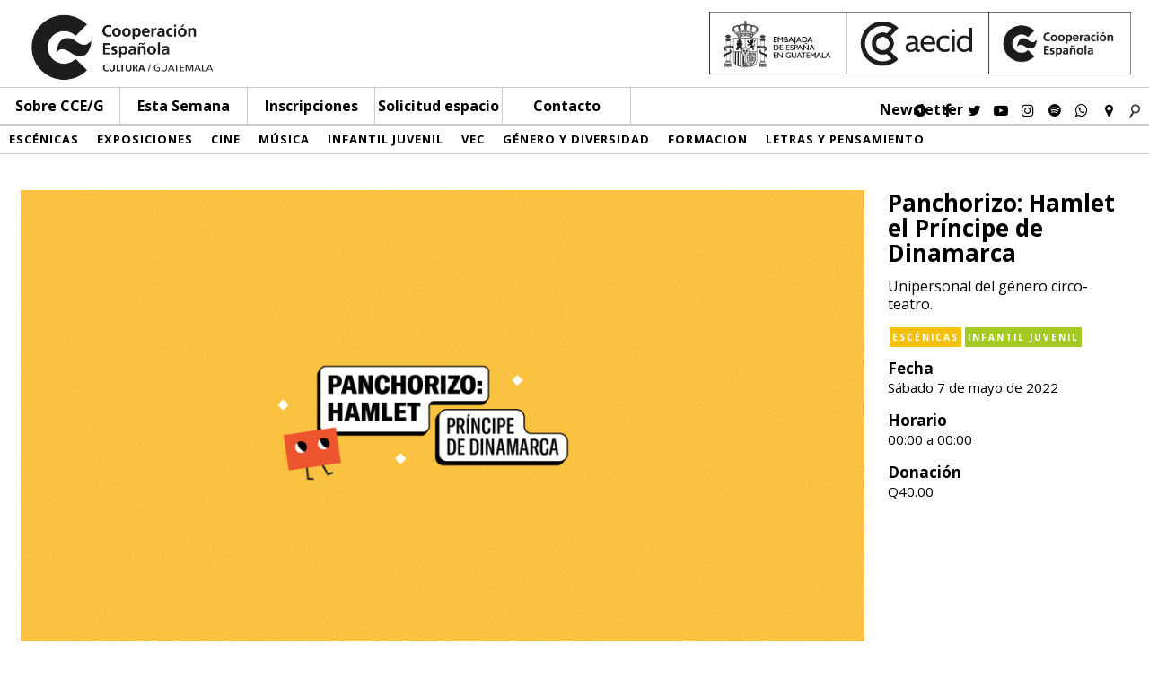

--- FILE ---
content_type: text/html; charset=UTF-8
request_url: http://cceguatemala.org/archivos/actividades/panchorizo
body_size: 7504
content:
<script type="text/javascript">
    var ajaxurl = "http://cceguatemala.org/wp-admin/admin-ajax.php";
</script>

<html>
	<head>
		<meta http-equiv="Content-Type" content="text/html; charset=iso-8859-1">
		<meta name="viewport" content="width=device-width, initial-scale=1.0, user-scalable=yes">
		<link rel='dns-prefetch' href='//s.w.org' />
		<script type="text/javascript">
			window._wpemojiSettings = {"baseUrl":"https:\/\/s.w.org\/images\/core\/emoji\/13.0.1\/72x72\/","ext":".png","svgUrl":"https:\/\/s.w.org\/images\/core\/emoji\/13.0.1\/svg\/","svgExt":".svg","source":{"concatemoji":"http:\/\/cceguatemala.org\/wp-includes\/js\/wp-emoji-release.min.js?ver=5.6.16"}};
			!function(e,a,t){var n,r,o,i=a.createElement("canvas"),p=i.getContext&&i.getContext("2d");function s(e,t){var a=String.fromCharCode;p.clearRect(0,0,i.width,i.height),p.fillText(a.apply(this,e),0,0);e=i.toDataURL();return p.clearRect(0,0,i.width,i.height),p.fillText(a.apply(this,t),0,0),e===i.toDataURL()}function c(e){var t=a.createElement("script");t.src=e,t.defer=t.type="text/javascript",a.getElementsByTagName("head")[0].appendChild(t)}for(o=Array("flag","emoji"),t.supports={everything:!0,everythingExceptFlag:!0},r=0;r<o.length;r++)t.supports[o[r]]=function(e){if(!p||!p.fillText)return!1;switch(p.textBaseline="top",p.font="600 32px Arial",e){case"flag":return s([127987,65039,8205,9895,65039],[127987,65039,8203,9895,65039])?!1:!s([55356,56826,55356,56819],[55356,56826,8203,55356,56819])&&!s([55356,57332,56128,56423,56128,56418,56128,56421,56128,56430,56128,56423,56128,56447],[55356,57332,8203,56128,56423,8203,56128,56418,8203,56128,56421,8203,56128,56430,8203,56128,56423,8203,56128,56447]);case"emoji":return!s([55357,56424,8205,55356,57212],[55357,56424,8203,55356,57212])}return!1}(o[r]),t.supports.everything=t.supports.everything&&t.supports[o[r]],"flag"!==o[r]&&(t.supports.everythingExceptFlag=t.supports.everythingExceptFlag&&t.supports[o[r]]);t.supports.everythingExceptFlag=t.supports.everythingExceptFlag&&!t.supports.flag,t.DOMReady=!1,t.readyCallback=function(){t.DOMReady=!0},t.supports.everything||(n=function(){t.readyCallback()},a.addEventListener?(a.addEventListener("DOMContentLoaded",n,!1),e.addEventListener("load",n,!1)):(e.attachEvent("onload",n),a.attachEvent("onreadystatechange",function(){"complete"===a.readyState&&t.readyCallback()})),(n=t.source||{}).concatemoji?c(n.concatemoji):n.wpemoji&&n.twemoji&&(c(n.twemoji),c(n.wpemoji)))}(window,document,window._wpemojiSettings);
		</script>
		<style type="text/css">
img.wp-smiley,
img.emoji {
	display: inline !important;
	border: none !important;
	box-shadow: none !important;
	height: 1em !important;
	width: 1em !important;
	margin: 0 .07em !important;
	vertical-align: -0.1em !important;
	background: none !important;
	padding: 0 !important;
}
</style>
	<link rel='stylesheet' id='wp-block-library-css'  href='http://cceguatemala.org/wp-includes/css/dist/block-library/style.min.css?ver=5.6.16' type='text/css' media='all' />
<link rel='stylesheet' id='reset-css'  href='http://cceguatemala.org/wp-content/themes/CCdE/css/reset.css?ver=5.6.16' type='text/css' media='all' />
<link rel='stylesheet' id='common_il-css'  href='http://cceguatemala.org/wp-content/themes/CCdE/css/common.css?ver=5.6.16' type='text/css' media='all' />
<link rel='stylesheet' id='style-css'  href='http://cceguatemala.org/wp-content/themes/CCdE/style.css?ver=5.6.16' type='text/css' media='all' />
<link rel='stylesheet' id='header-css'  href='http://cceguatemala.org/wp-content/themes/CCdE/css/header.css?ver=2021.09.13' type='text/css' media='all' />
<link rel='stylesheet' id='footer-css'  href='http://cceguatemala.org/wp-content/themes/CCdE/css/footer.css?ver=5.6.16' type='text/css' media='all' />
<link rel='stylesheet' id='calendar-css'  href='http://cceguatemala.org/wp-content/themes/CCdE/css/calendar.css?ver=5.6.16' type='text/css' media='all' />
<link rel='stylesheet' id='menucategory-css'  href='http://cceguatemala.org/wp-content/themes/CCdE/css/menucategory.css?ver=5.6.16' type='text/css' media='all' />
<link rel='stylesheet' id='quienes-somos-css'  href='http://cceguatemala.org/wp-content/themes/CCdE/css/quienes-somos.css?ver=5.6.16' type='text/css' media='all' />
<link rel='stylesheet' id='taxonomy-categoria-css'  href='http://cceguatemala.org/wp-content/themes/CCdE/css/categoria.css?ver=21.08.08' type='text/css' media='all' />
<link rel='stylesheet' id='proximas-actividades-css'  href='http://cceguatemala.org/wp-content/themes/CCdE/css/proximas-actividades.css?ver=2021.08.08' type='text/css' media='all' />
<link rel='stylesheet' id='actividades-css'  href='http://cceguatemala.org/wp-content/themes/CCdE/css/actividades.css?ver=5.6.16' type='text/css' media='all' />
<link rel='stylesheet' id='publicaciones-css'  href='http://cceguatemala.org/wp-content/themes/CCdE/css/publicaciones.css?ver=1.0' type='text/css' media='all' />
<link rel='stylesheet' id='single-actividades-css'  href='http://cceguatemala.org/wp-content/themes/CCdE/css/single-actividades.css?ver=2021.08.08' type='text/css' media='all' />
<link rel='stylesheet' id='search-css'  href='http://cceguatemala.org/wp-content/themes/CCdE/css/search.css?ver=5.6.16' type='text/css' media='all' />
<link rel='stylesheet' id='inscripcion-css'  href='http://cceguatemala.org/wp-content/themes/CCdE/css/inscripciones.css?ver=5.6.16' type='text/css' media='all' />
<link rel='stylesheet' id='servicios-css'  href='http://cceguatemala.org/wp-content/themes/CCdE/css/servicios.css?ver=5.6.16' type='text/css' media='all' />
<link rel='stylesheet' id='page-css'  href='http://cceguatemala.org/wp-content/themes/CCdE/css/page.css?ver=5.6.16' type='text/css' media='all' />
<link rel='stylesheet' id='fontawesome-css'  href='http://cceguatemala.org/wp-content/themes/CCdE/css/font-awesome/css/font-awesome.min.css?ver=5.6.16' type='text/css' media='all' />
<link rel='stylesheet' id='solicitudEspacio-css'  href='http://cceguatemala.org/wp-content/themes/CCdE/css/solicitud-de-espacio.css?ver=5.6.16' type='text/css' media='all' />
<link rel='stylesheet' id='mimi-base-css'  href='http://cceguatemala.org/wp-content/plugins/mad-mimi-sign-up-forms/css/mimi.min.css?ver=1.5.1' type='text/css' media='all' />
<link rel='stylesheet' id='__EPYT__style-css'  href='http://cceguatemala.org/wp-content/plugins/youtube-embed-plus-pro/styles/ytprefs.min.css?ver=13.4.1.1' type='text/css' media='all' />
<style id='__EPYT__style-inline-css' type='text/css'>

                .epyt-gallery-thumb {
                        width: 20%;
                }
                
</style>
<link rel='stylesheet' id='__disptype__-css'  href='http://cceguatemala.org/wp-content/plugins/youtube-embed-plus-pro/scripts/lity.min.css?ver=13.4.1.1' type='text/css' media='all' />
<script type='text/javascript' src='http://cceguatemala.org/wp-includes/js/jquery/jquery.min.js?ver=3.5.1' id='jquery-core-js'></script>
<script type='text/javascript' src='http://cceguatemala.org/wp-includes/js/jquery/jquery-migrate.min.js?ver=3.3.2' id='jquery-migrate-js'></script>
<script type='text/javascript' src='http://cceguatemala.org/wp-content/plugins/flowpaper-lite-pdf-flipbook/assets/lity/lity.min.js' id='lity-js-js'></script>
<script type='text/javascript' src='http://cceguatemala.org/wp-content/themes/CCdE/js/framework/greensock/TweenMax.min.js?ver=1' id='tweenMax-js'></script>
<script type='text/javascript' src='http://cceguatemala.org/wp-content/themes/CCdE/js/framework/greensock/TimelineMax.min.js?ver=1' id='timelinemax-js'></script>
<script type='text/javascript' src='http://cceguatemala.org/wp-content/themes/CCdE/js/header.js?ver=1' id='header-js'></script>
<script type='text/javascript' src='http://cceguatemala.org/wp-content/themes/CCdE/js/menuCategory.js?ver=1' id='menucategory-js'></script>
<script type='text/javascript' src='http://cceguatemala.org/wp-content/plugins/youtube-embed-plus-pro/scripts/lity.min.js?ver=13.4.1.1' id='__dispload__-js'></script>
<script type='text/javascript' id='__ytprefs__-js-extra'>
/* <![CDATA[ */
var _EPYT_ = {"ajaxurl":"http:\/\/cceguatemala.org\/wp-admin\/admin-ajax.php","security":"6b703aa981","gallery_scrolloffset":"100","eppathtoscripts":"http:\/\/cceguatemala.org\/wp-content\/plugins\/youtube-embed-plus-pro\/scripts\/","eppath":"http:\/\/cceguatemala.org\/wp-content\/plugins\/youtube-embed-plus-pro\/","epresponsiveselector":"[\"iframe.__youtube_prefs__\",\"iframe[src*='youtube.com']\",\"iframe[src*='youtube-nocookie.com']\",\"iframe[data-ep-src*='youtube.com']\",\"iframe[data-ep-src*='youtube-nocookie.com']\",\"iframe[data-ep-gallerysrc*='youtube.com']\"]","epdovol":"1","version":"13.4.1.1","evselector":"iframe.__youtube_prefs__[src], iframe[src*=\"youtube.com\/embed\/\"], iframe[src*=\"youtube-nocookie.com\/embed\/\"]","ajax_compat":"","ytapi_load":"light","pause_others":"","stopMobileBuffer":"1","vi_active":"","vi_js_posttypes":[]};
/* ]]> */
</script>
<script type='text/javascript' src='http://cceguatemala.org/wp-content/plugins/youtube-embed-plus-pro/scripts/ytprefs.min.js?ver=13.4.1.1' id='__ytprefs__-js'></script>
<link rel="https://api.w.org/" href="http://cceguatemala.org/wp-json/" /><link rel="EditURI" type="application/rsd+xml" title="RSD" href="http://cceguatemala.org/xmlrpc.php?rsd" />
<link rel="wlwmanifest" type="application/wlwmanifest+xml" href="http://cceguatemala.org/wp-includes/wlwmanifest.xml" /> 
<meta name="generator" content="WordPress 5.6.16" />
<link rel="canonical" href="http://cceguatemala.org/archivos/actividades/panchorizo" />
<link rel='shortlink' href='http://cceguatemala.org/?p=5515' />
<link rel="alternate" type="application/json+oembed" href="http://cceguatemala.org/wp-json/oembed/1.0/embed?url=http%3A%2F%2Fcceguatemala.org%2Farchivos%2Factividades%2Fpanchorizo" />
<link rel="alternate" type="text/xml+oembed" href="http://cceguatemala.org/wp-json/oembed/1.0/embed?url=http%3A%2F%2Fcceguatemala.org%2Farchivos%2Factividades%2Fpanchorizo&#038;format=xml" />
													
							<meta property="og:type" content="article" />
						 
				<meta property="og:title" content="| Panchorizo: Hamlet el Príncipe de Dinamarca" /> 
		<meta property="og:image" content="http://cceguatemala.org/wp-content/uploads/2022/04/Mayo_Header-Panchorizo-hamlet-1024x576.png" /> 
		<meta property="og:image:width" content="525" />
		<meta property="og:image:height" content="275" />
		<meta property="og:url" content="http://cceguatemala.org/archivos/actividades/panchorizo" />
		<meta property="og:description" content="<p>Unipersonal del género circo-teatro.</p>
" />
		

<link rel="apple-touch-icon" sizes="120x120" href="/apple-touch-icon.png">
<link rel="icon" type="image/png" href="/favicon-32x32.png" sizes="32x32">
<link rel="icon" type="image/png" href="/favicon-16x16.png" sizes="16x16">
<link rel="manifest" href="/manifest.json">
<link rel="mask-icon" href="/safari-pinned-tab.svg" color="#5bbad5">
<meta name="theme-color" content="#ffffff">

														
		<link href="https://fonts.googleapis.com/css?family=Open+Sans:300,400,700" rel="stylesheet"> 
		<title>
			CCE/G | Panchorizo: Hamlet el Príncipe de Dinamarca		</title>
		<script>
		  (function(i,s,o,g,r,a,m){i['GoogleAnalyticsObject']=r;i[r]=i[r]||function(){
		  (i[r].q=i[r].q||[]).push(arguments)},i[r].l=1*new Date();a=s.createElement(o),
		  m=s.getElementsByTagName(o)[0];a.async=1;a.src=g;m.parentNode.insertBefore(a,m)
		  })(window,document,'script','https://www.google-analytics.com/analytics.js','ga');

		  ga('create', 'UA-175150917-1', 'auto');
		  ga('send', 'pageview');

		</script>
	</head>
	<body>

	<div id="header">
		<div class="header-logos">	
			<div class="main-logo left">
				<a href="http://cceguatemala.org">
				<img alt="Logo CCE" src="http://cceguatemala.org/wp-content/themes/CCdE/media/logo-cce.png">
				</a>
			</div>
			<div class="extra-logos right">
				<a href="http://www.aecid.es" target="blank">
					<img alt="Imagen Asociaciones" src="http://cceguatemala.org/wp-content/themes/CCdE/media/logos-asociaciones.png">
					
				</a>
			</div>
			<div class="clear">
			</div>
		</div>
	

		
			<div class="menu absolute">
				<div class="logo-mini left none">
					<a href="http://cceguatemala.org">
						<img src="http://cceguatemala.org/wp-content/themes/CCdE/media/logo-cce.png">
					</a>
				</div>
				<div id="menu-lines">
					<div></div>
					<div></div>
					<div></div>
				</div>
					
				<div class="page-menu">
					<ul class="menu-cce  left">
						
													<a class="menu-sobre">Sobre CCE/G</a>
							<li class="none">
								<a href="http://cceguatemala.org/quienes-somos">Quiénes somos</a>
							</li>
							<li class="none">
								<a href="http://cceguatemala.org/equipo">Equipo</a>
							</li>
							<li class="none">
																																																	
								<a  href="http://cceguatemala.org/red-AECID">Red AECID</a>
							</li>
							<li class="none">
								<a href="http://cceguatemala.org/publicaciones">Publicaciones</a>
							</li>
							<li class="none">
								<a target="_blank" href="http://archivo.cceguatemala.org/">Archivo</a>
							</li>
												</ul>
					<div class="menu-inscripciones left">
						<a href="http://cceguatemala.org/esta-semana">Esta Semana</a>
					</div>
					<div class="menu-inscripciones left">
						<a href="http://cceguatemala.org/inscripciones">Inscripciones</a>
					</div>
					<div class="menu-espacio left">
						<a href="http://cceguatemala.org/solicitud-de-espacio">Solicitud espacio</a>
					</div>
					<div class="menu-contacto left">
						<a href="http://cceguatemala.org/contacto">Contacto</a>
					</div>
				</div>

				<div class="right" id="header-social">
				<div id="newsletter" class="pink-h left">
					<a href="http://eepurl.com/hzJ6LL" target="_blank">Newsletter</a>
				</div>
					<div class="left">
						<a class="fa fa-play-circle" aria-hidden="true" href="https://www.instagram.com/cceguatemala/channel/" target="_blank"></a>
					</div>
					

					<div class="left">
						<a class="fa fa-facebook" aria-hidden="true" href="https://facebook.com/cceguate" target="_blank"></a>
					</div>

					<div class="left">
						<a class="fa fa-twitter" aria-hidden="true" href="https://twitter.com/CCEGUATEMALA" target="_blank"></a>
					</div>

					<div class="left">
						<a class="fa fa-youtube-play" aria-hidden="true" href="https://www.youtube.com/channel/UCk5sCm5St0ozINaANh0oSiQ" target="_blank"></a>
					</div>

					<div class="left">
						<a class="fa fa-instagram" aria-hidden="true" href="https://www.instagram.com/cceguatemala/" target="_blank"></a>
					</div>

					<div class="left no-small">
						<a class="fa fa-spotify" aria-hidden="true" href="https://open.spotify.com/user/5za1vr9xmfhhenqh02jlzaugu?si=BtB50h5VQk6WbOpGwouUSw" target="_blank"></a>
					</div>
					<div class="left no-small">
						<a class="fa fa-whatsapp" aria-hidden="true" href="https://wa.me/50249919923" target="_blank"></a>
					</div>

					<div class="left">
											<a class="fa fa-map-marker" aria-hidden="true" href="https://goo.gl/maps/SGAwamfgocgvcdgs9" target="_blank"></a>
										</div>	

					<div class="left none search">
						<form role="search" method="get" id="searchform" action="http://cceguatemala.org" _lpchecked="1">
		<input type="text" value="" name="s" class="left" placeholder="buscar" id="s">
		
    	<input type="submit" id="searchsubmit" value="">
    	<div class="clear">
    	</div>
</form>					</div>

					<div class="left" id="search-b">
							<img src="http://cceguatemala.org/wp-content/themes/CCdE/media/borrar29.jpg">
					</div>

					<div class="clear">
					</div>
				</div>
				<div class="clear">
				</div>
				
				<div class="menu-resp">

					<div class="left" id="menu-squares">
						<div></div>
						<div></div>
						<div></div>
						<div></div>
						<div></div>
						<div></div>
						<div></div>
						<div></div>
						<div></div>
					</div>

					<div id="menu-category-m" class="none">
						<div id="menu-category-m-cont">
														    					
		    								    					<div class="c-mob left coloring-0">
			    						<a href="http://cceguatemala.org/archivos/categoria/escenicas">
			      						Escénicas			      						</a>
			      					</div>
			      				
			      							    					
		    								    					<div class="c-mob left coloring-1">
			    						<a href="http://cceguatemala.org/archivos/categoria/exposiciones">
			      						Exposiciones			      						</a>
			      					</div>
			      				
			      							    					
		    								    					<div class="c-mob left coloring-2">
			    						<a href="http://cceguatemala.org/archivos/categoria/cine">
			      						Cine			      						</a>
			      					</div>
			      				
			      							    					
		    								    					<div class="c-mob left coloring-3">
			    						<a href="http://cceguatemala.org/archivos/categoria/musica">
			      						Música			      						</a>
			      					</div>
			      				
			      							    					
		    								    					<div class="c-mob left coloring-4">
			    						<a href="http://cceguatemala.org/archivos/categoria/infantil-juvenil">
			      						Infantil Juvenil			      						</a>
			      					</div>
			      				
			      							    					
		    								    					<div class="c-mob left coloring-5">
			    						<a href="http://cceguatemala.org/archivos/categoria/vec">
			      						VEC			      						</a>
			      					</div>
			      				
			      							    					
		    								    					<div class="c-mob left coloring-6">
			    						<a href="http://cceguatemala.org/archivos/categoria/genero-y-diversidad">
			      						Género y diversidad			      						</a>
			      					</div>
			      				
			      							    					
		    								    					<div class="c-mob left coloring-7">
			    						<a href="http://cceguatemala.org/archivos/categoria/formacion">
			      						Formacion			      						</a>
			      					</div>
			      				
			      							    					
		    								    					<div class="c-mob left coloring-8">
			    						<a href="http://cceguatemala.org/archivos/categoria/letras-y-pensamiento">
			      						Letras y pensamiento			      						</a>
			      					</div>
			      				
			      											</div>

						<div class="clear">
						</div>
					</div>
							

					<div class="right" id="header-social-m">

						<div class="left">
							<a class="fa fa-facebook" aria-hidden="true" href="https://www.facebook.com/pages/Centro-Cultural-De-Espa%C3%B1a-Teatro-Lux/577797855613929" target="_blank"></a>
						</div>

						<div class="left">
							<a class="fa fa-youtube-play" aria-hidden="true" href="https://www.youtube.com/channel/UCk5sCm5St0ozINaANh0oSiQ" target="_blank"></a>
						</div>

						<div class="left">
							<a class="fa fa-instagram" aria-hidden="true" href="https://www.instagram.com/cceguatemala/" target="_blank"></a>
						</div>
						<div class="left">
							<a class="fa fa-whatsapp" aria-hidden="true" href="https://wa.me/50249919923" target="_blank"></a>
						</div>
						<div class="left">
							<a class="fa fa-rss" aria-hidden="true" href="http://eepurl.com/hzJ6LL3" target="_blank"></a>
						</div>
						
						
						<div class="left">
													<a class="fa fa-map-marker" aria-hidden="true" href="https://goo.gl/maps/SGAwamfgocgvcdgs9" target="_blank"></a>
												</div>

						<div class="left">
							<a class="fa fa-video-camera" aria-hidden="true" href="" target="_blank"></a>
						</div>

						<div class="left none search">
							<form role="search" method="get" id="searchform" action="http://cceguatemala.org" _lpchecked="1">
		<input type="text" value="" name="s" class="left" placeholder="buscar" id="s">
		
    	<input type="submit" id="searchsubmit" value="">
    	<div class="clear">
    	</div>
</form>						</div>

						<div class="left" id="search-b-m">
								<img src="http://cceguatemala.org/wp-content/themes/CCdE/media/borrar29.jpg">
						</div>

						<div class="clear">
						</div>
					</div>
					
					<div class="clear">
					</div>
				</div>

			</div>
	</div>
<div class ="content-wrapper">
		

<div class="relative height-100">
		<div class="menu-category">
				    					
    					
    					 
    					
							    					<div class="left coloring-0">
	    						<a href="http://cceguatemala.org/archivos/categoria/escenicas">
	      						Escénicas	      						</a>
	      					</div>
	      				
	      					    					
    					
    					 
    					
							    					<div class="left coloring-1">
	    						<a href="http://cceguatemala.org/archivos/categoria/exposiciones">
	      						Exposiciones	      						</a>
	      					</div>
	      				
	      					    					
    					
    					 
    					
							    					<div class="left coloring-2">
	    						<a href="http://cceguatemala.org/archivos/categoria/cine">
	      						Cine	      						</a>
	      					</div>
	      				
	      					    					
    					
    					 
    					
							    					<div class="left coloring-3">
	    						<a href="http://cceguatemala.org/archivos/categoria/musica">
	      						Música	      						</a>
	      					</div>
	      				
	      					    					
    					
    					 
    					
							    					<div class="left coloring-4">
	    						<a href="http://cceguatemala.org/archivos/categoria/infantil-juvenil">
	      						Infantil Juvenil	      						</a>
	      					</div>
	      				
	      					    					
    					
    					 
    					
							    					<div class="left coloring-5">
	    						<a href="http://cceguatemala.org/archivos/categoria/vec">
	      						VEC	      						</a>
	      					</div>
	      				
	      					    					
    					
    					 
    					
							    					<div class="left coloring-6">
	    						<a href="http://cceguatemala.org/archivos/categoria/genero-y-diversidad">
	      						Género y diversidad	      						</a>
	      					</div>
	      				
	      					    					
    					
    					 
    					
							    					<div class="left coloring-7">
	    						<a href="http://cceguatemala.org/archivos/categoria/formacion">
	      						Formacion	      						</a>
	      					</div>
	      				
	      					    					
    					
    					 
    					
							    					<div class="left coloring-8">
	    						<a href="http://cceguatemala.org/archivos/categoria/letras-y-pensamiento">
	      						Letras y pensamiento	      						</a>
	      					</div>
	      				
	      					
			<div class="clear">
			</div>
		</div>
	</div>
			
	<style type="text/css">
		.coloring-0:hover{
								 background-color: #f5c10a; color: white;}.coloring-1:hover{
								 background-color: #000000; color: white;}.coloring-2:hover{
								 background-color: #540081; color: white;}.coloring-3:hover{
								 background-color: #3fa8f4; color: white;}.coloring-4:hover{
								 background-color: #a4cb22; color: white;}.coloring-5:hover{
								 background-color: #034ea2; color: white;}.coloring-6:hover{
								 background-color: #33b6ba; color: white;}.coloring-7:hover{
								 background-color: #e01451; color: white;}.coloring-8:hover{
								 background-color: #f39918; color: white;}	</style>	<div class="top-content">
		<div class="content"  id="content-top">
			<div class="top-img">
				<div  class="img-back" style="background-image : url(http://cceguatemala.org/wp-content/uploads/2022/04/Mayo_Header-Panchorizo-hamlet-1024x576.png)"></div>
			</div>

			<div class="top-info">
				<div class="title">
					<h3>
						Panchorizo: Hamlet el Príncipe de Dinamarca					</h3>
						<p>Unipersonal del género circo-teatro.</p>
				</div>

				<div class="tags">
																																																														<a class="categorias_actividad left" style="background-color: f5c10a ;" href="http://cceguatemala.org/archivos/categoria/escenicas">
									Escénicas								</a>	
																																												<a class="categorias_actividad left" style="background-color: a4cb22 ;" href="http://cceguatemala.org/archivos/categoria/infantil-juvenil">
									Infantil Juvenil								</a>	
																						
									<div class="clear"></div>
				</div>

				<div class="detalles">
											<p>
							<span class="bold">Fecha</span><br>
							Sábado 7 de mayo de 2022						</p>
					
											<p>
							<span class="bold">Horario</span><br>
							00:00 a 00:00						</p>
					
					
											<p>
							<span class="bold">Donación</span><br>
							Q40.00						</p>
					
					
									</div>				
			</div>
			<div class="clear"></div>
		</div>
	</div>

	<div class="content">
	<div class="left-mid">
		<div class="col-left">
								</div>
		<div class="col-mid">
			<h3>Panchorizo: Hamlet el Príncipe de Dinamarca</h3>
			<div id="redes-sociales">
					<div class="left facebook">
						<a class="fa fa-facebook-f" aria-hidden="true" href="https://www.facebook.com/sharer/sharer.php?u=#url" target="_blank"></a>
					</div>

					<div class="left twitter">
						<a class="fa fa-twitter" aria-hidden="true" href="http://twitter.com/share" target="_blank"></a>
					</div>

					<div class="left mail">
						<a class="fa fa-envelope" aria-hidden="true" href="mailto:?subject=Panchorizo: Hamlet el Príncipe de Dinamarca&body=http://cceguatemala.org/archivos/actividades/panchorizo"></a>
					</div>

					<div class="left print">
						<a class="fa fa-print" aria-hidden="true" onclick="window.print();"></a>
					</div>

					<div class="clear">
					</div>
				</div>
			<div class="the-content">
				<p><span style="font-weight: 400;"> En esta pieza Panchorizo representa a 4 personas de manera divertida y con muchos trucos de circo que le ayudan a relatar esta singular y clásica tragedia del siglo XVI. </span></p>
<p><span style="font-weight: 400;">Con esta puesta en escena intentamos hacer un pequeño acercamiento a las nuevas generaciones de este monumental clásico de Shakespeare.  </span><span style="font-weight: 400;">Una equilibrada mezcla de contenido y entretenimiento para el menú cultural de la ciudad de Guatemala. Con esta puesta en escena Panchorizo vuelve al escenario del Centro Cultural de España. </span></p>
<p><b>Panchorizo: </b></p>
<p><span style="font-weight: 400;">El artista polifacético que conjuga los malabares, acrobacias y la comedia en sus presentaciones.</span></p>
<p><span style="font-weight: 400;">En Guatemala, ha presentado diversas obras de teatro y circo para público familiar. Sueña con llegar a más niños a través de la TV, en cortometrajes. Su vida no solo está rodeada de malabarismo y acrobacias, sino de historias llenas de humor blanco para toda la familia. </span><span style="font-weight: 400;">Se ha presentado en festivales de circo y teatro en Francia, Brasil, Costa Rica y Colombia. </span></p>
<hr />
<p><strong>Información práctica:</strong></p>
<p><strong><span style="color: #ff0000;">Funciones a las 16:00 y 18:00 h</span>. Boletos disponibles en el punto de información del CCE Guatemala a partir del 3 de mayo. </strong></p>
<p><strong>Es obligatorio el uso de mascarilla en todo momento</strong></p>
<p>&nbsp;</p>
			</div>
										<a href="http://cceguatemala.org/archivos/tag/panchorizo">
					<p class="tag left">Panchorizo</p>
				</a>
						<div class="clear">
			</div>
					</div>
		<div class="clear"></div>
	</div>
	<div class="col-right">
		<div class= "calendario">
			
	
<table class="table table-bordered" style="table-layout: fixed;">
	<tbody>
		<tr>
			<th colspan="1" class="text-center ">
				<a href="http://cceguatemala.org/archivos/categoria/proximas-actividades/?mes=01-11-2025">
					<div class="flecha_c arrowL left"></div>
				</a>
			</th>
			<th colspan="5" class="text-center"> Diciembre 2025 </th>
			<th colspan="1" class="text-center">
			<a href="http://cceguatemala.org/archivos/categoria/proximas-actividades/?mes=01-01-2026">
				<div class="flecha_c arrowR right"></div>
			</a>
			</th>
		</tr>
		<tr>
		<td class="text-center">Dom</td>
		<td class="text-center">Lun</td>
		<td class="text-center">Mar</td>
		<td class="text-center">Mié</td>
		<td class="text-center">Jue</td>
		<td class="text-center">Vie</td>
		<td class="text-center">Sáb</td>
		</tr>

												<tr>
													<td></td>
																			<td><a href="http://cceguatemala.org/archivos/categoria/proximas-actividades/?day=01-12-2025">1</a></td>
																				<td><a href="http://cceguatemala.org/archivos/categoria/proximas-actividades/?day=02-12-2025">2</a></td>
																				<td><a href="http://cceguatemala.org/archivos/categoria/proximas-actividades/?day=03-12-2025">3</a></td>
																				<td><a href="http://cceguatemala.org/archivos/categoria/proximas-actividades/?day=04-12-2025">4</a></td>
																				<td><a href="http://cceguatemala.org/archivos/categoria/proximas-actividades/?day=05-12-2025">5</a></td>
																				<td><a href="http://cceguatemala.org/archivos/categoria/proximas-actividades/?day=06-12-2025">6</a></td>
													</tr>
							<tr>
																						<td><a href="http://cceguatemala.org/archivos/categoria/proximas-actividades/?day=07-12-2025">7</a></td>
																	
																						<td><a href="http://cceguatemala.org/archivos/categoria/proximas-actividades/?day=08-12-2025">8</a></td>
																	
																						<td><a href="http://cceguatemala.org/archivos/categoria/proximas-actividades/?day=09-12-2025">9</a></td>
																	
																						<td><a href="http://cceguatemala.org/archivos/categoria/proximas-actividades/?day=10-12-2025">10</a></td>
																	
																						<td><a href="http://cceguatemala.org/archivos/categoria/proximas-actividades/?day=11-12-2025">11</a></td>
																	
																						<td><a href="http://cceguatemala.org/archivos/categoria/proximas-actividades/?day=12-12-2025">12</a></td>
																	
																						<td><a href="http://cceguatemala.org/archivos/categoria/proximas-actividades/?day=13-12-2025">13</a></td>
																	
							</tr>
					<tr>
																						<td><a href="http://cceguatemala.org/archivos/categoria/proximas-actividades/?day=14-12-2025">14</a></td>
																	
																						<td><a href="http://cceguatemala.org/archivos/categoria/proximas-actividades/?day=15-12-2025">15</a></td>
																	
																						<td><a href="http://cceguatemala.org/archivos/categoria/proximas-actividades/?day=16-12-2025">16</a></td>
																	
																						<td><a href="http://cceguatemala.org/archivos/categoria/proximas-actividades/?day=17-12-2025">17</a></td>
																	
																						<td><a href="http://cceguatemala.org/archivos/categoria/proximas-actividades/?day=18-12-2025">18</a></td>
																	
																						<td><a href="http://cceguatemala.org/archivos/categoria/proximas-actividades/?day=19-12-2025">19</a></td>
																	
																						<td><a href="http://cceguatemala.org/archivos/categoria/proximas-actividades/?day=20-12-2025">20</a></td>
																	
							</tr>
					<tr>
																						<td><a href="http://cceguatemala.org/archivos/categoria/proximas-actividades/?day=21-12-2025">21</a></td>
																	
																						<td><a href="http://cceguatemala.org/archivos/categoria/proximas-actividades/?day=22-12-2025">22</a></td>
																	
																						<td><a href="http://cceguatemala.org/archivos/categoria/proximas-actividades/?day=23-12-2025">23</a></td>
																	
																						<td><a href="http://cceguatemala.org/archivos/categoria/proximas-actividades/?day=24-12-2025">24</a></td>
																	
																						<td><a href="http://cceguatemala.org/archivos/categoria/proximas-actividades/?day=25-12-2025">25</a></td>
																	
																						<td><a href="http://cceguatemala.org/archivos/categoria/proximas-actividades/?day=26-12-2025">26</a></td>
																	
																						<td><a href="http://cceguatemala.org/archivos/categoria/proximas-actividades/?day=27-12-2025">27</a></td>
																	
							</tr>
					<tr>
																						<td><a href="http://cceguatemala.org/archivos/categoria/proximas-actividades/?day=28-12-2025">28</a></td>
																	
																						<td><strong><a href="http://cceguatemala.org/archivos/categoria/proximas-actividades/?day=29-12-2025" class="pink">29</a></strong></td>
																	
																						<td><a href="http://cceguatemala.org/archivos/categoria/proximas-actividades/?day=30-12-2025">30</a></td>
																	
																						<td><a href="http://cceguatemala.org/archivos/categoria/proximas-actividades/?day=31-12-2025">31</a></td>
																	
									
									
									
							</tr>
			</tbody>
</table>
		</div>
		<div class="clear"></div>

		<div class="relacionados">
						    								
							<div class="clear"></div>
		</div>
	</div>
	<div class="clear"></div>
</div>

</div>


<script type='text/javascript' id='mimi-main-js-extra'>
/* <![CDATA[ */
var MadMimi = {"thankyou":"Thank you for signing up!","thankyou_suppressed":"Thank you for signing up! Please check your email to confirm your subscription.","oops":"Oops! There was a problem. Please try again.","fix":"There was a problem. Please fill all required fields."};
/* ]]> */
</script>
<script type='text/javascript' src='http://cceguatemala.org/wp-content/plugins/mad-mimi-sign-up-forms/js/mimi.min.js?ver=1.5.1' id='mimi-main-js'></script>
<script type='text/javascript' src='http://cceguatemala.org/wp-content/plugins/youtube-embed-plus-pro/scripts/fitvids.min.js?ver=13.4.1.1' id='__ytprefsfitvids__-js'></script>
<script type='text/javascript' src='http://cceguatemala.org/wp-includes/js/wp-embed.min.js?ver=5.6.16' id='wp-embed-js'></script>

	<div id="footer">
		<div id="footer-wrapper">
			<div id="footer-social" class="left">
				<p>
					Síguenos
				</p>
				<a class="fa fa-facebook" aria-hidden="true" href="https://facebook.com/cceguate" target="_blank"></a>
				<a class="fa fa-twitter" aria-hidden="true" href="https://twitter.com/CCEGUATEMALA" target="_blank"></a>
				<a class="fa fa-youtube-play" aria-hidden="true" href="https://www.youtube.com/channel/UCk5sCm5St0ozINaANh0oSiQ" target="_blank"></a>
				<a class="fa fa-instagram" aria-hidden="true" href="https://www.instagram.com/cceguatemala/" target="_blank"></a>
				<a class="fa fa-spotify" aria-hidden="true" href="https://open.spotify.com/user/5za1vr9xmfhhenqh02jlzaugu?si=BtB50h5VQk6WbOpGwouUSw" target="_blank"></a>
				<a class="fa fa-whatsapp" aria-hidden="true" href="https://wa.me/50249919923" target="_blank"></a>
			</div>
			<div id="info" class="left">
				<div class="text">
					<p>6ta. Avenida 11-02 zona 1, Centro Histórico – Edifico Lux, segundo nivel Ciudad de Guatemala (01001)</p>
				</div>
				<div class="text">
					<p>ATENCIÓN AL PÚBLICO: Martes a sábado de 10 A 19 h</p>
					<p>OFICINAS: Lunes a viernes de 9 a 18 h</p>
					<p>TELÉFONO: 2377-2200</p>
					<p>WHATSAPP: 4991-9923</p>
					<p>cce@cceguatemala.org</p>
				</div>
			</div>
			<div id="mapa" class="right">
							<a class="mapa-link" aria-hidden="true" href="https://goo.gl/maps/SGAwamfgocgvcdgs9" target="_blank">
								<img alt="Mapa CCE" src="http://cceguatemala.org/wp-content/themes/CCdE/media/mapa-cce-fondonegro_opt.png">
				</a>
			</div>
			<div class="clear"></div>
		</div>
	</div>
</body>
			
<script src="https://cdnjs.cloudflare.com/ajax/libs/gsap/1.19.1/TweenLite.min.js"></script>

<script src="https://cdnjs.cloudflare.com/ajax/libs/gsap/1.19.1/plugins/CSSPlugin.min.js"></script>
</html>

--- FILE ---
content_type: text/css
request_url: http://cceguatemala.org/wp-content/themes/CCdE/css/footer.css?ver=5.6.16
body_size: 3779
content:

#footer{
	
	height: 250px;
	border-top: 1px solid #ccc;
	margin-top: 50px;
	position: fixed;
	bottom: 0;
	z-index: -1;
	width: 100%;
	background-color: rgba(0,0,0,0.9);
}
#footer-info{
	width: calc(100%/4 + 30px);
	width: -moz-calc(100%/4 + 30px);
	width: -webkit-calc(100%/4 +30px);
	width: -o-calc(100%/4 + 30px);
	margin: 18px;
	margin-left: 70px;

}
#footer-logos{
	border: 1px solid #ccc;
	height: 55px;
	width: 368px;
	margin: 10px 0;
}
#footer-logos div:not(.clear){
	height: 100%;
}

#footer-logos div:not(.clear):not(#logo-coop){
	border-right: 1px solid #ccc;
}
#info{
	width: calc(100%/3 - 52px);
	width: -moz-calc(100%/3 - 52px);
	width: -webkit-calc(100%/3 - 52px);
	width: -o-calc(100%/3 - 52px);
	margin: 10px 10px;
	min-width: 442px;
}
.text{
	margin-top: 20px;
}
.mapa-link {
	display: block;
}
#mapa{
	margin: 0px 10px 10px;
	width: calc(100%/3);
	width: -moz-calc(100%/3);
	width: -webkit-calc(100%/3);
	width: -o-calc(100%/3);
	text-align: center;
}

#mapa img {
	width: 100%;
	max-width: 400px;
}

.text p{
	font-size: 14px;
	color: white;	
	margin: 10px 0px;
	
    font-weight: 300;
    font-family: 'Open sans', sans-serif;
}

#footer-social{
	width: calc(100%/4 - 100px);
	width: -moz-calc(100%/4 - 100px);
	width: -webkit-calc(100%/4 - 100px);
	width: -o-calc(100%/4 - 100px);
	margin: 18px;
	margin-right: 90px;
}

#footer-social p{
	margin-bottom: 20px;
	font-size: 14px;
	color: white;
}
#footer-social img{
	margin-top: 4px;
}
#footer-social a{
	margin: 5px;
	height: 30px;
	width: 25px;
	color: white;
}
#footer-social a:last-child{
	width: inherit;
}
#footer-wrapper{
	width: 100%;
	margin: auto;
	height: auto;
	height: 100%;
	max-width: 1234px;

}
@media only screen and (max-width: 1268px){
	#footer-social{
		display: none;
	}
	#info{
		width: calc(100%/3 - 52px);
		width: -moz-calc(100%/3 - 52px);
		width: -webkit-calc(100%/3 - 52px);
		width: -o-calc(100%/3 - 52px);
	}

}
@media only screen and (max-width: 1065px){
	#footer-info{
		width: 372px !important;
		margin-left: 18px;

	}
	#info{
		width: 25% !important;
	}
}
@media only screen and (max-width: 1040px){

	#footer {
	    position: relative;
	    margin-top: inherit;
	}
}

@media only screen and (max-width: 1012px){
	#footer-wrapper {
		height: auto;
	}
	#footer {
	    height: auto;
	}
	#mapa{
		float: none;
		display: block;
		width: 80%;
		margin: auto;
	}
	#info{
		width: calc(100% - 489px) !important;
		width: -moz-calc(100% - 489px) !important;
		width: -webkit-calc(100% - 489px) !important;
		width: -o-calc(100% - 489px) !important;
		margin: 10px;
	}
}

@media only screen and (max-width: 900px){

	#footer {
	    overflow: hidden;
	}

	#footer-info{
		width: calc(100%/2 - 20px);
		width: -moz-calc(100%/2 - 20px);
		width: -webkit-calc(100%/2 - 20px);
		width: -o-calc(100%/2 - 20px);
	}
	#info{
		width: calc(100%/2 - 20px);
		width: -moz-calc(100%/2 - 20px);
		width: -webkit-calc(100%/2 - 20px);
		width: -o-calc(100%/2 - 20px);
	}
}
@media only screen and (max-width: 800px){
	#info{
		width: calc(100% - 428px) !important;
		width: -moz-calc(100% - 428px) !important;
		width: -webkit-calc(100% - 428px) !important;
		width: -o-calc(100% - 428px) !important;
	}
	.text{
		margin-top: 0px;
	}
}

@media only screen and (max-width: 730px){

	
	#footer-info{
		float: inherit;
		margin-left: 18px;
	}
	.text{
		float: inherit;
		margin-left: 0px;
		width: 100%;
		margin-bottom: 10px;
	}
	#info{
		min-width: 290px;
		width: 90% !important;
		float: inherit;
		margin: 18px;
		float: none;
	}

	#info .text p{
		margin: 0px 0px 5px 0px;
	}

}



--- FILE ---
content_type: text/css
request_url: http://cceguatemala.org/wp-content/themes/CCdE/css/proximas-actividades.css?ver=2021.08.08
body_size: 3608
content:
.titulo_actividad_mes{
	border-bottom: 4px solid black;
    margin-bottom: 10px;
}
.titulo_actividad_mes.exposiciones{
	padding-top: 20px;
}
.titulo_actividad_mes h3{
    margin-top: 5px;
    margin-bottom: 5px;
}

.titulo_izq{
	float: left;
	display: inline-block;
}

.titulo_der{
	text-transform: capitalize;
	float: right;
	display: inline-block;
}

.titulo_der .arrowR,
.titulo_der .arrowL{
	    margin-top: 2px;
}

.bloque_act_vertical{
	display: inline-block;
	float: left;
	background-color: white;
	height: 415px;
	margin: 5px;
	width: -webkit-calc(100%/4 - 10px);
	width: -o-calc(100%/4 - 10px);
	width: -moz-calc(100%/4 - 10px);
	width: calc(100%/4 - 10px);
}

.bloque_act_vertical a {
	display: block;
	cursor: pointer;
}

.bloque_act_vertical .tag_actividad{
	display: inline-block;
}

.img_act_vertical{
	height: 180px;
	width: inherit;
	overflow: hidden;
}

.img_act{
	width: 100%;
}

.info_act_vertical{
	margin: 0px 7px 0px 7px;
	margin-top: 10px;
	height: 165px;
	overflow: hidden;
}

.info_actividad h2,
.info_act_vertical h2{
	margin: 0px;
	font-size: 22px;
    line-height: 28px;
    font-weight: 700;
}

.tags_act_vertical{
    bottom: 10px;
    display: block;
    float: left;
    margin: 7px;
    margin-top: 20px;
    margin-right: 0px;
}

.inscribete{
	background-color: #ed1e79;
	color: white;
	width: 120px;
    height: 30px;
    font-weight: 600;
    line-height: 30px;
    letter-spacing: 2px;
    padding: 0px 10px;
    font-size: 12px;
    text-transform: uppercase;
    float: right;
    display: block;
    text-align: center;
}

#mesFiltro h3{
	font-weight: 400;
}
.titulo-semana h1{
	padding-right: 10px;
	font-size: 34px;
	font-weight: 700;
	line-height: 34px;
}

.titulo-semana p {
	font-weight: 600;
    letter-spacing: 0px;
    margin: auto;
    display: inline-block;
    font-size: 14px;
    line-height: 20px;
}
.titulo-semana {
	margin: 0px 5px 40px;
}

@media screen and (max-width: 1268px)
{
	.contenido{
		width:100%;
	}

	.bloque_contenido{
		width: 95%;
		padding-top: 50px;
	}

	.bloque_act_vertical{
		width: -webkit-calc(100%/3 - 10px);
		width: -moz-calc(100%/3 - 10px);
		width: -o-calc(100%/3 - 10px);
		width: calc(100%/3 - 10px);
	}
}

@media screen and (max-width: 1040px)
{
	.bloque_contenido .calendario {
    	display: none;
	}

	.contenedor_texto{
		width: 100%;
	}

	.left_img{
		width: 260px;
	}
	.titulo-semana {
		text-align: left;
	}
	.titulo-semana h1,
	.titulo-semana p {
		float: none;
	}
}

@media screen and (max-width: 930px)
{
	.bloque_act_vertical{
	    width: -webkit-calc(100%/2 - 12px);
	    width: -moz-calc(100%/2 - 12px);
	    width: -o-calc(100%/2 - 12px);
	    width: calc(100%/2 - 12px);
	}
	.titulo_izq{
		width: 30%;
	} 
}

@media screen and (max-width: 730px)
{
	.col-right .relacionados .bloque_relacionado,
	.mes_actividad,
	.l_actividad,
	.bloque_act_vertical,
	.bloque_actividad,
	.titulo_actividad_mes{
		width: 370px;
		margin: auto;
		margin-bottom: 10px;
	}
	
	.col-right .relacionados .bloque_relacionado,
	.bloque_act_vertical{
	    float: inherit;
	    display: block;
	}

	.bloque_actividad{
	    height: auto;
	    overflow: hidden;
	}

	.texto_actividad{
	    width: 96%;
	    height: auto;
	    overflow: hidden;
	    padding 0;
	    margin: 10px;
	    display: block;
	}

	.left_img{
	    width: 100%;
	    height: 223px;
	    float: inherit;
	    margin-bottom: 10px;
	    display: block;
	}
}

@media screen and (max-width: 375px)
{
	.col-right .relacionados .bloque_relacionado,
	.mes_actividad,
	.l_actividad,
	.titulo_actividad_mes,
	.bloque_actividad,
	.bloque_act_vertical{
	    width: 285px;
	}
}


--- FILE ---
content_type: text/css
request_url: http://cceguatemala.org/wp-content/themes/CCdE/css/actividades.css?ver=5.6.16
body_size: 1381
content:
.content-wrapper{
	position: relative;
	width: 100%;
	margin: 0px 16px;
	padding: 0px;
	margin: auto;
	margin-bottom: 250px;
	padding-bottom: 50px;
	background-color: #F4F4F4;
	z-index: 1;
	min-height: 100%;
}

.top-content{
	width: 100%;
	margin: auto;
	position: relative;
	background-color: #fff;
	border-bottom: 1px solid #ccc;
	padding: 40px 0px;
	padding-bottom: 0;
}
.content{
	width: 1234px;
	margin: auto;
	height: 100%;
}
.top-img{
	width: calc(100% - 294px);
	width: -moz-calc(100% - 294px);
	width: -webkit-calc(100% - 294px);
	width: -o-calc(100% - 294px);
	float: left;
	position: relative;
	height: 503px;
	top: 0px;
}
.top-img img{
	position: absolute;
	width: inherit;
	height: inherit;
	background-size: cover;
	background-position: center;
	background-repeat: no-repeat;
	top: 0;
	left: 0;
}
.top-info{
	float: right;
	width: 268px;	
}
.title{
	width: 100%;
	height: auto;
	margin-bottom: 15px;
}
.title h2{
	margin: 0;
	font-size: 28px;
	margin-bottom: 5px;
	line-height: 37px;
}

div.detalles .inscribete{
	float: none;
}
.archive-biblio {
	border-top: 1px solid#ccc;;
	margin-top: 37px;
	padding-top: 37px;
}

.archive-biblio a {
	color: #ed1e79;
    text-decoration: underline;
}
@media screen and (max-width: 1268px)
{
    .content-wrapper{
        margin-bottom: 0px;
    }
}

--- FILE ---
content_type: text/css
request_url: http://cceguatemala.org/wp-content/themes/CCdE/css/single-actividades.css?ver=2021.08.08
body_size: 6302
content:
.top-content{
	margin-bottom: 50px;
	text-align: center;
}

.bold{
	font-size: 17px;
    font-weight: 700;
    font-family: 'Open Sans', sans-serif;
    line-height: 23px;
    margin: 0;
    margin-bottom: 1;
}
.top-info p{
	margin-top: 0;
}
.title{
	font-size: 29px;
    font-weight: 400;
    font-family: 'Open Sans', sans-serif;
}
.title p{
    font-weight: 700;
    font-size: 20px;
}
.top-info .title p{
    font-weight: 400;
    font-size: 16px;
}
.tags p{
	position: relative;
	color: #fff;
	text-align: center;
	padding: 2px 5px;
	margin-right: 2px;
	margin-top: 2px;
    font-weight: 400;
}
.tag{
	position: relative;
	text-transform: uppercase;
	text-align: center;
	color: #fff;
    font-size: 12px;
	padding: 0px 5px;
	margin-right: 2px;
	margin-top: 37px;
	background-color: #ccc;

}

.recomendado{
	background-color: rgb(103, 103, 103);
}

.detalles p{
	font-size: 15px;
	font-weight: 400;
}

.left-mid{
	width: calc(100% - 321px);
	width: -moz-calc(100% - 321px);
    width: -webkit-calc(100% - 321px);
    width: -o-calc(100% - 321px);
    float: left;
    position: relative;
    margin-right: 50px;
}

.col-left{
	width: 265px;
	float: left;
	height: 100%;
	position: relative;
	font-size: 16px;
    font-weight: 400;
    font-family: 'Open Sans', sans-serif;
    margin-top: 3px;
    white-space: -moz-pre-wrap; /* Mozilla, since 1999 */
	white-space: -pre-wrap;      /* Opera 4-6 */
	white-space: -o-pre-wrap;    /* Opera 7 */
	white-space: pre-wrap;       /* css-3 */
	word-wrap: break-word;       /* Internet Explorer 5.5+ */
	white-space: -webkit-pre-wrap; /* Newer versions of Chrome/Safari*/
	white-space: normal;
}
.col-left h3 {
	font-size: 19px;
}
.col-mid{
	width: 600px;
	float: right;
	position: relative;
}
.col-right{
	width: 269px;
	float: left;
	position: relative;
}
.content{
	height: auto;
}
.the-content{
	border-bottom: 1px solid#ccc;
	padding-bottom: 37px;
	
	font-size: 17px;
    font-weight: 400;
    font-family: 'Open Sans', sans-serif;
}
.title p {
	margin-top: 10px;
}
.title h3 {
	line-height: 28px;
	font-weight: 900;
	margin-top: 0px;
	font-size: 26px;
}
.top-info .tags {
	float: none;		
	margin: 0px;
}

.top-info .tags p {
	cursor: pointer;
}
.top-info .tags a,
.top-info .tags p.recomendado {
	text-decoration: none;
	color: white;
	font-size: 10px;
	text-transform: uppercase;
	letter-spacing: 2px;
	font-weight: 600;
}
.content .top-img,
.content .top-info {
	text-align: left;
	margin-bottom: 40px;
}
.content .top-img .img-back {
	background-size: cover;
	background-position: center;
	background-repeat: no-repeat;
	width: 100%;
	height: 100%;
	position: absolute;
	top: 0;
	left: 0;
}
.the-content p {
	line-height: 20px;
}

.col-left p{
	margin: 0px;
}

#redes-sociales{
	margin: 15px 0px;
}

#redes-sociales a{
    color: white;
    margin: 5px 13px;
}

#redes-sociales div{
	background-color: #676767;
	width: 40px;
	margin-right: 3px;
}

#redes-sociales .facebook:hover{
	background-color: #37589b;
}

#redes-sociales .twitter:hover{
	background-color: #00c4f8;
}

#redes-sociales .mail:hover{
	background-color: #FFA748;
}

#redes-sociales .print:hover{
	background-color: #FF260A;
}

.col-right .relacionados{
	margin-top: 20px;
}

.bloque_relacionado{
	display: block;
	overflow: hidden;
	background-color: white;
	height: 290px;
	margin-top: 10px;
}

.bloque_relacionado .img_act_vertical{
	display: block;
	height: 178px;
	overflow: hidden;
}

.bloque_relacionado .info_act_vertical{
    height: 85px;
}

.bloque_relacionado h4{
    font-weight: 700;
    font-size: 17px;
    line-height: 23px;
}

.bloque_relacionado p{
	font-size: 15px;
    font-weight: 400;
}

.relacionados .titulo_izq h3{
	font-size: 20px;
    font-weight: 700;
    line-height: 30px;
}

.col-mid h3 {
	margin-top: 0px;
}

.detalles{
	margin-top: 10px;
}
.the-content ol {
	list-style: decimal;
}
.the-content ul {
	list-style: disc;
}
.the-content li {
	list-style-position: inside;
	padding-bottom: 7px;
	line-height: 20px;
	font-size: 16px;
}

@media screen and (max-width: 1268px)
{
	.content {
		width: 90%;
	}
	.left-mid{
		display: -webkit-box;
	    display: -moz-box;
	    display: -ms-flexbox;
	    display: -webkit-flex;
	    display: flex;
	    -webkit-box-orient: vertical;
	    -moz-box-orient: vertical;
	    -webkit-flex-direction: column;
	    -ms-flex-direction: column;
	    flex-direction: column;
	}

	.col-left {
	    width: 100%;
	    margin-bottom: 30px;
	    border-bottom: 1px solid #ccc;
	    padding-bottom: 30px;
	    height: auto;
	    -webkit-box-ordinal-group: 2;
		-moz-box-ordinal-group: 2;
		-ms-flex-order: 2;
		-webkit-order: 2;
		order: 2;
	}

	.col-mid{
		width:100%;
		-webkit-box-ordinal-group: 1;
	    -moz-box-ordinal-group: 1;
	    -ms-flex-order: 1;
	    -webkit-order: 1;
	    order: 1;
	}

	.content .left-mid .col-mid{
    	width: 100%;
    	display: block;
	}

}

@media screen and (max-width: 1040px)
{
	.top-img {
    	height: 419px;
	}

	.col-left {
	    width: 100%;
	    margin-bottom: 30px;
	    border-bottom: 1px solid #ccc;
	    padding-bottom: 30px;
	    height: auto;
	}

	.content .left-mid .col-mid{
    	width: 100%;
	}	

}

@media screen and (max-width: 930px)
{
	#content-top{
		width: 100%;
	}

	.top-content{
		padding-top: 0;
	}

	.top-info {
	    width: 81%;
	    float: inherit;
	    margin: auto;
	}

	.top-img{
	    width: 100%;
	    float: inherit;
	}

	.col-right .calendario{
		display: none;
	}

	.col-right{
		width:100%;
		-webkit-box-ordinal-group: 3;
	    -moz-box-ordinal-group: 3;
	    -ms-flex-order: 3;
	    -webkit-order: 3;
	    order: 3;
	}

	.col-right .bloque_relacionado{
		display: inline-block;
		float: left;
		margin-right: 10px;
		width: -webkit-calc(100%/2 - 10px);
		width: -moz-calc(100%/2 - 10px);
		width: -o-calc(100%/2 - 10px);
		width: calc(100%/2 - 10px);
	}

	.left-mid{
		width: 100%;
	}

	.content-wrapper .content .col-mid{
		width: 100%;
	}

	#calendario {
    	display: none;
	}
}

--- FILE ---
content_type: text/css
request_url: http://cceguatemala.org/wp-content/themes/CCdE/css/page.css?ver=5.6.16
body_size: 1325
content:
.content-wrapper .content.no-calendar {
    background-color: white;
    min-height: 90%;
}
.content-wrapper .content.no-calendar.solicitud {
    padding-top: 0px;
}
.content.no-calendar .col-mid{
    float: none;
    margin: auto;
}
.content.no-calendar .main-img {
    width: 100%;
    height: 100%;
    background-size: cover, 140px;
    background-repeat: no-repeat, no-repeat;
    background-position: center, center;
    background-color: #CDCDCD;
    
}
.content.no-calendar .main-img-wrapper {
    width: 100%;
    height: 300px;
    position: relative;
    margin-bottom: 40px;
}
h1 {
    font-size: 2em;
    line-height: 27px;
    font-weight: 900;
}
.listing-equipo {
    padding: 0px;
    margin: 0px;
}
.listing-equipo li {
    margin-top: 17px;
}
.listing-equipo p,
.listing-equipo h3 {
    margin: 0px;
    margin-bottom: 3px;
}
.listing-equipo h3 {
    font-size: 17px;
}
.listing-equipo span {
    font-weight: 900;
}
.listing-equipo .divider {
    border-bottom: 1px solid #ccc;
    padding: 8px 0px;
    padding-top: 17px;
    margin: 0px;
    width: 100%;
}
@media screen and (max-width: 500px)
{
    .content.no-calendar .main-img-wrapper {
        height: 150px;
    }
    .content.solicitud.no-calendar {
        padding: 0px 5px;
    }
}

--- FILE ---
content_type: application/javascript
request_url: http://cceguatemala.org/wp-content/themes/CCdE/js/header.js?ver=1
body_size: 2677
content:
"use strict";
var CCDE = CCDE || {};

CCDE.header = (function () {
    var self={
    };

    self.inic = function () {
    	jQuery('.menu-cce').mouseover(self.showMenu);
    	jQuery('.menu-cce').mouseout(self.hideMenu);
    	jQuery('#header .menu').ready(self.headerMenu);
    	
    	
    	jQuery('#search-b').click(self.displaySearch);
    	jQuery('#search-b-m').click(self.displaySearch);

    	jQuery('#menu-squares').click(self.mobMenuDisplay);
        jQuery('#menu-lines').click(self.displayPageMenu);
    	jQuery('#menu-lines').ready(self.mobilePageMenu);
    	
    }

    self.mobilePageMenu = function(){
        var pageMenu = jQuery('.page-menu');
        var mobile = jQuery('#menu-lines');
        if (mobile.css('display')!='none'&& !pageMenu.hasClass('none')){
           pageMenu.addClass('none');
        }else if (mobile.css('display')=='none'&& pageMenu.hasClass('none')){
            pageMenu.removeClass('none')
        }
    }

    self.displayPageMenu = function(){
        var pageMenu = jQuery('.page-menu');
        var mobile = jQuery('#menu-lines');
        if(!mobile.css('display')!='none'){
            if(pageMenu.hasClass('none')){
                pageMenu.removeClass('none');
            }
            else{
                pageMenu.addClass('none');
            }
        }
    }
    

    self.mobMenuDisplay = function(){
    	var menu = jQuery('#menu-category-m');
    	if(menu.hasClass('none')){
    		menu.removeClass('none');
    	}
    	else{
    		menu.addClass('none');
    	}
    }
    

    self.displaySearch = function(){
    	var search = jQuery('.search');
    	if(search.hasClass('none')){
    		search.removeClass('none');
    	}
    	else{
    		search.addClass('none');
    	}
    }

    self.headerMenu = function(){
    	var menu = jQuery('#header .menu');
    	var distance = menu.offset().top;
	    var userWindow = jQuery(window);
	    var logo=jQuery('.logo-mini');

		userWindow.scroll(function() {
	    	if ( userWindow.scrollTop() >= distance ) {
	        	logo.removeClass('none');	
	        	menu.addClass('fixed');
	        	menu.removeClass('absolute');
	        	menu.addClass('top-0');
	    	}
	    	else{
	    		logo.addClass('none');
	    		menu.removeClass('fixed');
	    		menu.addClass('absolute');
	    		menu.removeClass('top-0');
	    	}
		});
    }

	self.showMenu = function(){
		jQuery('.menu-cce li').removeClass('none');
	}

	self.hideMenu = function(){
		jQuery('.menu-cce li').addClass('none');

	}

	return self;
    
} ());

jQuery(document).ready(function(){
	CCDE.header.inic();	
});

--- FILE ---
content_type: application/javascript
request_url: http://cceguatemala.org/wp-content/plugins/mad-mimi-sign-up-forms/js/mimi.min.js?ver=1.5.1
body_size: 2376
content:
!function(l){"use strict";var f=window.MadMimi||{};f.DEBUG_FLAG=!0,f.init=function(){l("form.mimi-form").submit(function(i){i.preventDefault();var t="",s=0,n="";l(this).find(":input").each(function(i){var e=l(this).attr("name");"checkbox"==l(this).attr("type")&&l(this).is(":checked")&&(n!=e&&(n=e,s=0),0==s&&(t=l("input:checkbox[name='"+e+"']:checked").map(function(){return this.value}).get().join(", "),s=1),l("input[name='"+e+"']").val(t))});var a="",r="",h=[];l(this).find("[fingerprint='date']").each(function(i){var e=l(this).attr("name");"date"==l(this).attr("fingerprint")&&(r!=e&&(r=e,h=[],a=""),h.push(l(this).val()),3==h.length&&(a=h[0]+" "+h[1]+", "+h[2]),l("input[name='"+e+"']").val(a))});var u=l(this),e=l(".mimi-spinner",u),o=l(this).serialize(),c=[],m=f;if(u.find("input.mimi-invalid").removeClass("mimi-invalid"),l(this).find(":input").each(function(i){"signup[email]"!=l(this).attr("name")||f.isEmail(l(this).val())?(l(this).is('input[type="checkbox"]')&&l(this).hasClass("mimi-required")&&!l(this).is(":checked")||l(this).is(".mimi-required")&&""==l(this).val())&&(c.push(l(this)),m.log("A required filled was not filled")):(c.push(l(this)),m.log("Email is NOT valid"))}),0==c.length)e.css("display","inline-block"),l.post(u.attr("action")+".json",o,function(t){u.fadeOut("fast",function(){if(t.success){var i=t.result,e=i.audience_member.suppressed;i.has_redirect&&(window.location.href=i.redirect),u.html(f.addMessage(e?["suppressed","success"]:["info","success"],e?f.thankyou_suppressed:f.thankyou)).fadeIn("fast")}else u.html(f.addMessage("info",f.oops)).fadeIn("fast")})},"jsonp");else{l(c).each(function(i,e){l(this).addClass("mimi-invalid")});var d=u.find(".mimi-error, .mimi-info");0!=d.length&&d.remove(),u.prepend(f.addMessage("error",f.fix))}})},f.addMessage=function(i,e){var t=[];return l.isArray(i)?l.each(i,function(i,e){t.push("mimi-"+e)}):t.push("mimi-"+i.toString()),l("<p/>",{class:t.join(" ")}).text(e)},f.isEmail=function(i){return/^([a-zA-Z0-9_\.\-\+])+\@(([a-zA-Z0-9\-])+\.)+([a-zA-Z0-9]{2,4})+$/.test(i)},f.log=function(i){f.DEBUG_FLAG&&window.console&&console.log(i)},l.fn.mimiSerializeObject=function(){var i={},e=this.serializeArray();return l.each(e,function(){i[this.name]?(i[this.name].push||(i[this.name]=[i[this.name]]),i[this.name].push(this.value||"")):i[this.name]=this.value||""}),i},l(document).ready(f.init)}(jQuery);

--- FILE ---
content_type: text/plain
request_url: https://www.google-analytics.com/j/collect?v=1&_v=j102&a=1793500493&t=pageview&_s=1&dl=http%3A%2F%2Fcceguatemala.org%2Farchivos%2Factividades%2Fpanchorizo&ul=en-us%40posix&dt=CCE%2FG%20%7C%20Panchorizo%3A%20Hamlet%20el%20Pr%C3%ADncipe%20de%20Dinamarca&sr=1280x720&vp=1280x720&_u=IEBAAEABAAAAACAAI~&jid=1089184259&gjid=1617917332&cid=1877242872.1767046239&tid=UA-175150917-1&_gid=600108147.1767046239&_r=1&_slc=1&z=1345145118
body_size: -451
content:
2,cG-5T6QSZEDM0

--- FILE ---
content_type: application/javascript
request_url: http://cceguatemala.org/wp-content/themes/CCdE/js/menuCategory.js?ver=1
body_size: 836
content:
 "use strict";
var CCDE = CCDE || {};

CCDE.menuCategory = (function () {
    var self={
    };

    self.inic = function () {
    	
		jQuery('.menu-category').ready(self.homeMenu);
    }

 self.homeMenu = function(){
    	var menu = jQuery('.menu-category');
    	var distance = menu.offset().top-42;
	    var userWindow = jQuery(window);

		userWindow.scroll(function() {
	    	if ( userWindow.scrollTop() >= distance ) {   		
	        	menu.addClass('fixed');
	        	menu.removeClass('absolute');
	        	menu.addClass('scrolled-menu');
	    	}
	    	else{
	    		menu.removeClass('fixed');
	    		menu.addClass('absolute');
	    		menu.removeClass('scrolled-menu');
	    	}
		});
    }


	return self;
    
} ());

jQuery(document).ready(function(){
	CCDE.menuCategory.inic();	
});



